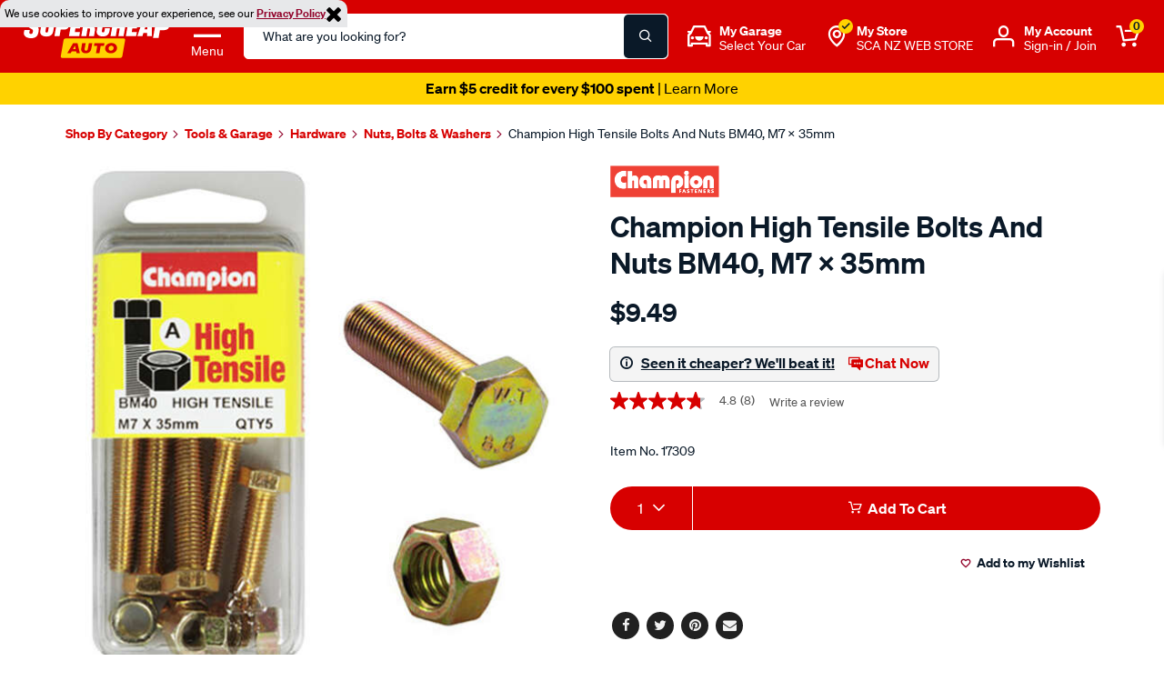

--- FILE ---
content_type: image/svg+xml
request_url: https://www.supercheapauto.com.au/on/demandware.static/-/Library-Sites-supercheap-shared-library/default/dw2f77a109/supercharge/club/SCA_Club_Primary_Logo_Positive_%5BRGB%5D.svg
body_size: 2189
content:
<?xml version="1.0" encoding="utf-8"?>
<!-- Generator: Adobe Illustrator 26.0.3, SVG Export Plug-In . SVG Version: 6.00 Build 0)  -->
<svg version="1.1" id="Layer_1" xmlns="http://www.w3.org/2000/svg" xmlns:xlink="http://www.w3.org/1999/xlink" x="0px" y="0px"
	 viewBox="0 0 300 88" style="enable-background:new 0 0 300 88;" xml:space="preserve">
<style type="text/css">
	.st0{fill:#D70000;}
	.st1{fill:#FFD200;}
</style>
<g>
	<g>
		<path class="st0" d="M4.57,13.39l0.48-2.7c1.17-6.68,5.99-10.6,15.21-10.6c9.7,0,15,5.19,13.83,11.71l-0.69,3.92H22.38l0.69-3.87
			c0.37-1.96-1.06-3.13-3.07-3.13c-2.17,0-3.45,1.22-3.76,3.07l-0.21,1.17c-0.37,2.07,0.27,3.23,2.65,4.61l7.26,4.29
			c3.76,2.23,5.67,5.67,4.72,10.97l-0.58,3.29c-1.32,7.42-5.88,11.45-15.21,11.45c-9.22,0-15.42-4.77-14.2-11.77l0.85-4.82h11.02
			l-0.85,4.82c-0.37,1.96,1.38,3.13,3.23,3.13c1.96,0,3.34-1.17,3.71-3.18l0.42-2.33c0.27-1.32-0.16-2.76-1.7-3.66l-7.42-4.4
			C4.95,22.4,3.67,18.64,4.57,13.39z"/>
		<path class="st0" d="M49.68,3.95L44.59,32.9c-0.37,2.17,0.69,3.29,2.33,3.29c1.64,0,2.49-1.11,2.86-3.29l5.09-28.94h10.6
			l-5.04,29.1c-1.22,6.89-5.25,11.08-13.94,11.08c-8.53,0-13.68-4.24-12.51-11.08l5.04-29.1H49.68z"/>
		<path class="st0" d="M84.93,3.95H69.66l-6.94,39.75h10.39l2.39-13.52h7c5.99,0,9.17-2.65,10.23-8.69l1.48-8.43
			C95.32,6.71,91.02,3.95,84.93,3.95z M83.66,14.18l-1.17,6.52c-0.21,1.27-0.8,1.91-2.7,1.91h-2.97l1.91-11.08h2.86
			C83.07,11.54,83.97,12.54,83.66,14.18z"/>
		<polygon class="st0" points="92.19,43.71 99.13,3.95 120.12,3.95 118.69,12.33 108.25,12.33 107.03,19.43 116.15,19.43 
			114.66,27.81 105.55,27.81 104.28,35.33 114.66,35.33 113.18,43.71 		"/>
		<path class="st0" d="M139.31,3.95h-15.05l-6.94,39.75h10.23l2.76-15.9h2.81c1.48,0,2.39,1.11,2.12,2.76l-2.28,13.15h10.23
			l2.17-12.56c0.58-3.5-0.95-6.1-3.87-7.16c3.6-0.58,5.51-2.23,6.1-5.62l0.95-5.41C149.54,7.19,145.67,3.95,139.31,3.95z
			 M138.09,14.03l-0.85,4.77c-0.21,1.27-0.85,1.91-2.76,1.91h-2.91l1.59-9.17h2.81C137.46,11.54,138.41,12.38,138.09,14.03z"/>
		<path class="st0" d="M165.65,27.44h10.23l-0.95,5.46c-1.22,6.89-5.14,11.24-13.57,11.24c-8.48,0-13.68-4.24-12.51-11.13
			l3.18-18.34c1.22-6.94,5.25-11.13,13.89-11.13c8.27,0,13.41,4.35,12.19,11.24l-0.95,5.35h-10.23l0.85-5.09
			c0.37-2.17-0.64-3.29-2.28-3.29c-1.59,0-2.54,1.17-2.92,3.34l-3.07,17.49c-0.37,2.17,0.69,3.34,2.33,3.34
			c1.59,0,2.54-1.17,2.92-3.29L165.65,27.44z"/>
		<polygon class="st0" points="177,43.71 183.94,3.95 194.54,3.95 191.84,19.43 197.24,19.43 199.95,3.95 210.55,3.95 203.61,43.71 
			193,43.71 195.76,27.81 190.35,27.81 187.6,43.71 		"/>
		<polygon class="st0" points="208.11,43.71 215.05,3.95 236.04,3.95 234.61,12.33 224.17,12.33 222.95,19.43 232.07,19.43 
			230.58,27.81 221.47,27.81 220.19,35.33 230.58,35.33 229.1,43.71 		"/>
		<path class="st0" d="M245.11,3.95l-13.62,39.75h10.34l2.07-6.63h7.53l-0.27,6.63h9.96l0.37-39.75H245.11z M251.68,29.61h-5.41
			l5.46-17.33h0.58L251.68,29.61z"/>
		<path class="st0" d="M288.41,0.46h-16.64l-8.11,46.7h11.24l2.7-15.69h7.31c7.58,0,11.5-3.07,12.72-10.23l1.7-10.07
			C300.49,4.22,295.57,0.46,288.41,0.46z M287.88,12.17l-1.43,8.43c-0.27,1.54-1.06,2.23-3.18,2.23h-4.14l2.39-13.73h3.92
			C287.09,9.1,288.2,10.16,287.88,12.17z"/>
	</g>
	<g>
		<path class="st1" d="M256.56,48.16H35.1c-2.39,0-3.92,1.27-4.35,3.6L25.09,84.2c-0.37,2.23,0.85,3.71,3.07,3.71h221.45
			c2.39,0,3.92-1.32,4.35-3.66l5.67-32.44C260,49.59,258.78,48.16,256.56,48.16z M256.87,52.19l-5.57,31.7
			c-0.16,0.95-0.8,1.48-1.75,1.48H136.24l6.1-34.67h113.32C256.56,50.7,257.03,51.29,256.87,52.19z"/>
		<path class="st0" d="M175.04,70.48c-1.06,4.08-4.61,7-10.34,7c-6.41,0-10.28-3.97-10.28-8.85c0-5.04,4.08-9.96,11.34-9.96
			c5.41,0,9.12,2.76,9.86,6.84h-6.52c-0.53-1.22-2.01-1.85-3.66-1.85c-3.02,0-4.72,2.33-4.72,4.72c0,2.28,1.48,4.13,4.13,4.13
			c1.7,0,3.13-0.8,3.76-2.01H175.04z"/>
		<polygon class="st0" points="180.12,59.13 186.38,59.13 184.15,72.01 194.22,72.01 193.32,77 177,77 		"/>
		<path class="st0" d="M214.79,68.73c-0.95,5.57-4.29,8.69-10.12,8.69c-5.62,0-9.22-3.45-8.32-8.75l1.64-9.59h6.25l-1.75,10.12
			c-0.42,2.38,0.85,3.34,2.54,3.34c1.8,0,2.97-0.95,3.39-3.39l1.8-10.07h6.2L214.79,68.73z"/>
		<path class="st0" d="M235.51,67.61c1.54-0.8,2.54-2.28,2.54-3.98c0-2.6-2.28-4.51-6.57-4.51h-10.87L217.49,77h12.4
			c4.77,0,7.74-2.28,7.74-5.51C237.63,69.73,236.84,68.51,235.51,67.61z M229.95,72.81h-5.51l0.53-3.07h5.25
			c0.85,0,1.59,0.48,1.59,1.38C231.8,71.96,231.11,72.81,229.95,72.81z M230.27,66.13h-4.56l0.48-2.81h4.35
			c0.9,0,1.48,0.58,1.48,1.32C232.01,65.49,231.27,66.13,230.27,66.13z"/>
		<path class="st0" d="M56.46,59.08h-8.32L37.17,76.94h6.78l1.85-3.13h8.16l0.74,3.13h5.94L56.46,59.08z M48.25,69.63l3.29-5.94
			h0.32l1.17,5.94H48.25z"/>
		<path class="st0" d="M81.85,68.73l1.64-9.65h-6.2l-1.8,10.07c-0.42,2.44-1.59,3.39-3.39,3.39c-1.7,0-2.97-0.95-2.54-3.34
			l1.75-10.12h-6.25l-1.64,9.59c-0.9,5.3,2.7,8.75,8.32,8.75C77.56,77.42,80.9,74.29,81.85,68.73z"/>
		<polygon class="st0" points="86.36,63.9 92.4,63.9 90.12,76.94 96.38,76.94 98.66,63.9 104.7,63.9 105.55,59.08 87.21,59.08 		"/>
		<path class="st0" d="M118.16,58.6c-7.37,0-11.5,4.98-11.5,10.02c0,4.88,3.92,8.8,10.34,8.8c7.37,0,11.5-4.98,11.5-10.02
			C128.5,62.53,124.58,58.6,118.16,58.6z M117.21,72.54c-2.65,0-4.35-1.86-4.35-4.19c0-2.44,1.91-4.88,5.09-4.88
			c2.65,0,4.35,1.86,4.35,4.19C122.3,70.11,120.39,72.54,117.21,72.54z"/>
	</g>
</g>
</svg>


--- FILE ---
content_type: text/javascript; charset=utf-8
request_url: https://p.cquotient.com/pebble?tla=bbrv-supercheap-nz&activityType=viewProduct&callback=CQuotient._act_callback0&cookieId=abjkeJnoodLu7BOYHODmm7JYc3&userId=&emailId=&product=id%3A%3A17309%7C%7Csku%3A%3A%7C%7Ctype%3A%3A%7C%7Calt_id%3A%3A&realm=BBRV&siteId=supercheap-nz&instanceType=prd&locale=en_NZ&referrer=&currentLocation=https%3A%2F%2Fwww.supercheapauto.co.nz%2Fp%2Fchampion-champion-high-tensile-bolts-and-nuts-bm40-m7-x-35mm%2F17309.html&ls=true&_=1768546798900&v=v3.1.3&fbPixelId=__UNKNOWN__&json=%7B%22cookieId%22%3A%22abjkeJnoodLu7BOYHODmm7JYc3%22%2C%22userId%22%3A%22%22%2C%22emailId%22%3A%22%22%2C%22product%22%3A%7B%22id%22%3A%2217309%22%2C%22sku%22%3A%22%22%2C%22type%22%3A%22%22%2C%22alt_id%22%3A%22%22%7D%2C%22realm%22%3A%22BBRV%22%2C%22siteId%22%3A%22supercheap-nz%22%2C%22instanceType%22%3A%22prd%22%2C%22locale%22%3A%22en_NZ%22%2C%22referrer%22%3A%22%22%2C%22currentLocation%22%3A%22https%3A%2F%2Fwww.supercheapauto.co.nz%2Fp%2Fchampion-champion-high-tensile-bolts-and-nuts-bm40-m7-x-35mm%2F17309.html%22%2C%22ls%22%3Atrue%2C%22_%22%3A1768546798900%2C%22v%22%3A%22v3.1.3%22%2C%22fbPixelId%22%3A%22__UNKNOWN__%22%7D
body_size: 371
content:
/**/ typeof CQuotient._act_callback0 === 'function' && CQuotient._act_callback0([{"k":"__cq_uuid","v":"abjkeJnoodLu7BOYHODmm7JYc3","m":34128000},{"k":"__cq_bc","v":"%7B%22bbrv-supercheap-nz%22%3A%5B%7B%22id%22%3A%2217309%22%7D%5D%7D","m":2592000},{"k":"__cq_seg","v":"0~0.00!1~0.00!2~0.00!3~0.00!4~0.00!5~0.00!6~0.00!7~0.00!8~0.00!9~0.00","m":2592000}]);